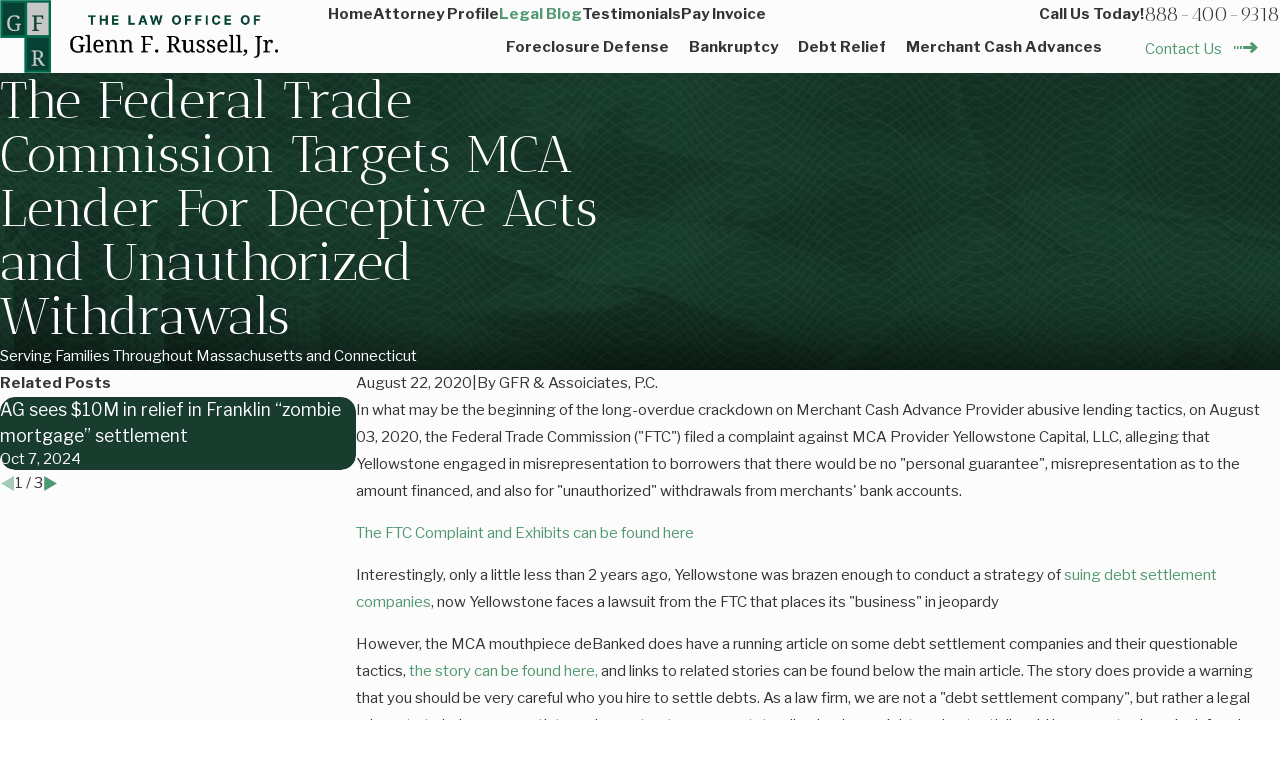

--- FILE ---
content_type: image/svg+xml; charset=utf-8
request_url: https://www.foreclosuresinmass.com/cms/svg/site/8fhzez5vupg.24.2601151621337.svg
body_size: 5404
content:
<?xml version="1.0" encoding="UTF-8" standalone="no"?>
<svg xmlns="http://www.w3.org/2000/svg" viewBox="0 0 24 24">
<style>
	g path { stroke: none; }
	g.root { display: none; }
	g.root:target { display: inline; }
	g line { stroke: black; }
	g circle { stroke: black; }
	g polyline { stroke: black; }
</style>
<g class="root" id="arrow_down" data-name="arrow down">
	<path d="M13.006 18.316l10.823-10.823a1.217 1.217 0 0 0-1.668-1.668l-10.006 10.006l-10.006-10.006A1.234 1.234 5.402 0 0 0.399 5.642a1.201 1.201 0 0 0-0.117 1.668A0.384 0.384 5.402 0 0 0.399 7.476L11.289 18.316a1.234 1.234 0 0 0 1.668 0Z" />
</g>
<g class="root" id="arrow_left" data-name="arrow-left">
	<path d="M4.82 12.12c0 0.24 0.24 0.48 0.36 0.72L16.69 23.52c0.24 0.36 0.6 0.48 0.96 0.48 0.48 0 0.84-0.12 1.08-0.36 0.48-0.36 0.6-1.2 0.24-1.68 0-0.12-0.12-0.12-0.24-0.24L8.18 12L18.74 2.16c0.48-0.36 0.6-1.2 0.24-1.68 0-0.12-0.12-0.12-0.24-0.24-0.24-0.12-0.6-0.24-1.08-0.24-0.36 0-0.72 0.12-0.96 0.48L5.18 11.16c-0.24 0.24-0.36 0.6-0.36 0.96h0Z" />
</g>
<g class="root" id="arrow_right" data-name="arrow-right">
	<path id="np_arrow_2284437_000000" class="st0" d="M19.184 11.88c0-0.24-0.24-0.48-0.36-0.72L7.305 0.48C7.065 0.12 6.704 0 6.344 0C5.865 0 5.504 0.12 5.264 0.36c-0.48 0.36-0.6 1.2-0.24 1.68c0 0.12 0.12 0.12 0.24 0.24L15.824 12l-10.56 9.84c-0.48 0.36-0.6 1.2-0.24 1.68c0 0.12 0.12 0.12 0.24 0.24C5.504 23.88 5.865 24 6.344 24c0.36 0 0.72-0.12 0.96-0.48l11.52-10.68C19.064 12.6 19.184 12.24 19.184 11.88L19.184 11.88z" />
</g>
<g class="root" id="blog_menu" data-name="blog menu">
	<path d="M16.285 0.001a3.434 3.434 0 0 0-3.304 2.571H0V4.286H12.981a3.409 3.409 0 0 0 6.609 0H24V2.572H19.59A3.434 3.434-1.715 0 0 16.285 0.001Zm0 1.714a1.714 1.714 0 1 1-1.714 1.714A1.702 1.702-1.715 0 1 16.285 1.715ZM7.714 8.572a3.434 3.434 0 0 0-3.304 2.571H0v1.714H4.41a3.409 3.409 0 0 0 6.609 0H24V11.143H11.018A3.434 3.434-1.715 0 0 7.714 8.572Zm0 1.714a1.714 1.714 0 1 1-1.714 1.714A1.702 1.702-1.715 0 1 7.714 10.286Zm8.571 6.857a3.434 3.434 0 0 0-3.304 2.571H0v1.714H12.981a3.409 3.409 0 0 0 6.609 0H24V19.715H19.59A3.434 3.434-1.715 0 0 16.285 17.143Zm0 1.714a1.714 1.714 0 1 1-1.714 1.714A1.702 1.702-1.715 0 1 16.285 18.858Z" />
</g>
<g class="root" id="btn_arw" data-name="btn arw">
	<path d="M0 13.498H1.529V10.502H0Zm3.057 0H4.586V10.502H3.057Zm3.058 0h1.528V10.502H6.114ZM17.868 6l-2.16 2.118l2.438 2.384H9.171V13.498H18.146l-2.438 2.384L17.868 18L24 12Z" />
</g>
<g class="root" id="checkbox" data-name="checkbox">
	<path d="M1.043 1.329A1.174 1.174 0 0 0 0 2.362V21.638A1.08 1.08 0 0 0 1.043 22.671H20.522a1.08 1.08 0 0 0 1.044-1.033V12.689a1.044 1.044 0 0 0-2.087 0V20.606H2.087V3.395H17.043A1.076 1.076 0 0 0 18.098 2.362A1.076 1.076 0 0 0 17.043 1.329ZM22.912 2.372a1.063 1.063 0 0 0-0.706 0.32c-3.664 3.795-7.203 7.882-10.804 11.661l-5.141-4.486a1.097 1.097 0 0 0-1.479 0.085a1.067 1.067 0 0 0 0.088 1.463L10.783 16.582a1.093 1.093 0 0 0 1.445-0.064c3.895-4.033 7.645-8.422 11.478-12.392a1.033 1.033 0 0 0-0.794-1.753Z" />
</g>
<g class="root" id="close" data-name="close">
	<path d="M1.285 0.002A1.498 1.498 0.012 0 0 0.012 1.5a1.498 1.498 0 0 0 0.434 0.884L10.019 11.986L0.447 21.604a1.408 1.408 0 0 0 0 1.992a1.393 1.393 0 0 0 1.962 0L11.996 14.009l9.572 9.587a1.498 1.498 0 0 0 2.007 0a1.408 1.408 0 0 0 0-1.992L14.034 11.986l9.587-9.587A1.423 1.423 0.012 0 0 21.614 0.437L11.996 10.009L2.454 0.437A1.588 1.588 0.012 0 0 1.285 0.002Z" />
</g>
<g class="root" id="cta_about_us" data-name="cta about us">
	<path d="M12.496 9.14v8.114c0 0.22-0.18 0.4-0.4 0.4s-0.4-0.18-0.4-0.4v-8.114c0-0.22 0.18-0.4 0.4-0.4s0.4 0.18 0.4 0.4Zm-0.4-3.159c-0.36 0-0.652 0.292-0.652 0.652s0.292 0.652 0.652 0.652 0.652-0.292 0.652-0.652-0.292-0.652-0.652-0.652Zm10.29 12.032l1.088 5.935l-6.094-1.221c-1.69 0.847-3.536 1.272-5.381 1.272-1.894 0-3.789-0.447-5.517-1.341C3.033 20.874 0.652 17.51 0.115 13.662-0.422 9.813 0.946 5.926 3.776 3.262 6.606 0.598 10.569-0.531 14.378 0.238c3.809 0.77 7.022 3.35 8.596 6.902 1.554 3.507 1.332 7.558-0.586 10.874Zm-0.843-0.15l0.076-0.129c1.856-3.116 2.088-6.954 0.619-10.27-1.468-3.316-4.469-5.722-8.022-6.441-0.735-0.149-1.474-0.22-2.211-0.22-2.828 0-5.588 1.072-7.683 3.044C1.684 6.332 0.406 9.958 0.908 13.551c0.503 3.591 2.724 6.73 5.944 8.398 3.22 1.666 7.066 1.668 10.288 0.005l0.124-0.064l5.21 1.044l-0.928-5.068Z" />
</g>
<g class="root" id="cta_reviews" data-name="cta reviews">
	<path d="M21.64 4.204h0s-10.804 0-10.804 0c-1.313 0-2.396 1.083-2.396 2.396v1.215H2.3C1.02 7.816 0.002 8.835 0.002 10.114v5.417c0 1.28 1.019 2.298 2.298 2.298h0.164l-0.723 0.986c-0.164 0.23-0.164 0.525 0 0.756 0.131 0.164 0.296 0.23 0.492 0.23 0.066 0 0.164 0 0.23-0.033l4.565-1.905h5.615c1.28 0 2.298-1.017 2.298-2.298v-0.887h1.74l4.762 2.003c0.066 0.033 0.164 0.066 0.263 0.066 0.197 0 0.36-0.099 0.492-0.23 0.197-0.23 0.197-0.525 0-0.789l-0.756-1.019h0.164c1.313 0 2.396-1.083 2.396-2.396V6.599C24.038 5.287 22.987 4.204 21.64 4.204Zm-8.997 12.905h-5.747l-4.334 1.806l1.313-1.806h-1.61c-0.854 0-1.577-0.69-1.577-1.577v-5.417c0-0.854 0.69-1.577 1.577-1.577h10.375c0.854 0 1.577 0.69 1.577 1.577v5.417c0 0.854-0.69 1.577-1.577 1.577Zm10.639-4.859c0 0.887-0.723 1.643-1.643 1.643h-1.676l1.379 1.905l-4.499-1.905h-1.905v-3.776c0-1.28-1.019-2.298-2.298-2.298h-3.414v-1.215c0-0.887 0.723-1.643 1.643-1.643h10.804c0.887 0 1.643 0.723 1.643 1.643v5.648s-0.033 0-0.033 0Zm-11.811 2.402c0 0.194-0.158 0.351-0.351 0.351H3.978c-0.194 0-0.351-0.158-0.351-0.351s0.158-0.351 0.351-0.351h7.142c0.194 0 0.351 0.158 0.351 0.351Zm0-1.931c0 0.194-0.158 0.351-0.351 0.351H3.978c-0.194 0-0.351-0.158-0.351-0.351s0.158-0.351 0.351-0.351h7.142c0.194 0 0.351 0.158 0.351 0.351Zm0-1.931c0 0.194-0.158 0.351-0.351 0.351H3.978c-0.194 0-0.351-0.158-0.351-0.351s0.158-0.351 0.351-0.351h7.142c0.194 0 0.351 0.158 0.351 0.351Z" />
</g>
<g class="root" id="fax" data-name="fax">
	<path d="M24 20.688v1.478a0.368 0.368 0 0 1-0.363 0.363H17.447a0.368 0.368 0 0 1-0.363-0.363V20.688l0.167-1.534s-1.59-1.032-5.243-1.032-5.243 1.032-5.243 1.032l0.167 1.534v1.451a0.368 0.368 0 0 1-0.363 0.363H0.348A0.368 0.368-1.953 0 1 0 22.139V20.661a6.674 6.674 0 0 1 1.534-4.1C3.361 15.333 7.852 14.273 11.993 14.273s8.647 1.088 10.487 2.287A6.904 6.904-1.953 0 1 24 20.688ZM21.169 14.691A0.82 0.82-1.953 0 1 20.361 13.883v-4.184H14.559a0.82 0.82 0 0 1-0.809-0.809V3.089H3.626V13.883a0.809 0.809 0 1 1-1.618 0V2.28a0.82 0.82 0 0 1 0.809-0.809H14.559a0.162 0.162 0 0 1 0.098 0.031a0.694 0.694 0 0 1 0.474 0.207L21.755 8.318a0.757 0.757 0 0 1 0.21 0.477a0.173 0.173 0 0 1 0.028 0.095V13.883A0.82 0.82-1.953 0 1 21.169 14.691ZM19.187 8.053L15.368 4.233V8.053Z" />
</g>
<g class="root" id="flair" data-name="flair">
	<rect x="0" y="11.28" width="24" height="0.48" />
	<rect x="1.2" y="9.59999999999999" width="0.48" height="4.8" />
</g>
<g class="root" id="mail" data-name="mail">
	<path d="M0 3.004L24 3.004L24 20.996L0 20.996L0 3.004ZM20.041 5.253L3.958 5.253L11.999 11.699L20.041 5.253ZM2.181 6.677L2.181 18.747L21.817 18.747L21.817 6.677L11.999 14.549L2.181 6.677Z" />
</g>
<g class="root" id="menu" data-name="menu">
	<path d="M0 2.634v2.927H24v-2.927Zm0 7.902v2.927H24V10.537Zm0 7.902v2.927H24v-2.927Z" />
</g>
<g class="root" id="minus" data-name="minus">
	<rect x="0" y="9.6" width="24" height="4.8" />
</g>
<g class="root" id="phone" data-name="phone">
	<path d="M6.407 0.948L8.464 5.07a1.715 1.715 0 0 1-0.322 1.98c-0.56 0.56-1.208 1.208-1.664 1.673a1.709 1.709 0 0 0-0.295 2.01l0.013 0.023a20.558 20.558 0 0 0 3.12 3.952a20.6 20.6 0 0 0 3.926 3.108l0.026 0.016a1.713 1.713 0 0 0 2.014-0.304l1.667-1.667a1.715 1.715 0 0 1 1.98-0.322l4.121 2.06a1.715 1.715 0 0 1 0.948 1.533V22.282A1.712 1.712-7.494 0 1 21.83 23.938a32.41 32.41 0 0 1-13.996-7.764A32.422 32.422-7.494 0 1 0.065 2.173A1.712 1.712-7.494 0 1 1.722 0h3.152a1.715 1.715 0 0 1 1.533 0.948Z" />
</g>
<g class="root" id="plus" data-name="plus">
	<path d="M10.105 0V10.105H0v3.79H10.105V24h3.79V13.895H24V10.105H13.895V0Z" />
</g>
<g class="root" id="read_less" data-name="read less">
	<path d="M13.496 24v-1.528h-2.992v1.528h2.992Zm0-3.056v-1.528h-2.992v1.528h2.992Zm0-3.056v-1.528h-2.992v1.528h2.992ZM6 6.136l2.12 2.16l2.384-2.44v8.976h2.992V5.856l2.384 2.44l2.12-2.16L12 0L6 6.136Z" />
</g>
<g class="root" id="read_more" data-name="read more">
	<path d="M10.504 0v1.528h2.992V0h-2.992Zm0 3.056v1.528h2.992v-1.528h-2.992Zm0 3.056v1.528h2.992v-1.528h-2.992Zm7.496 11.752l-2.12-2.16l-2.384 2.44v-8.976h-2.992v8.976l-2.384-2.44l-2.12 2.16l6 6.136l6-6.136Z" />
</g>
<g class="root" id="scroll_left" data-name="scroll-left">
	<path id="Polygon_2" class="st0" d="M1.8 12L22.2 0v24L1.8 12z" />
</g>
<g class="root" id="scroll_right" data-name="scroll-right">
	<path d="M22.2 12L1.8 24V0L22.2 12z" />
</g>
<g class="root" id="search" data-name="search">
	<path d="M2.771 8.945a6.153 6.153 0 1 1 1.802 4.376A5.954 5.954-858.836 0 1 2.771 8.945Zm13.317 6.177l-0.384-0.384a8.546 8.546 0 0 0 2.124-5.792a8.69 8.69 0 0 0-2.574-6.338a8.524 8.524 0 0 0-6.306-2.606a8.9 8.9 0 0 0-8.947 8.945a8.521 8.521 0 0 0 2.607 6.306a8.681 8.681 0 0 0 6.338 2.574a8.546 8.546 0 0 0 5.792-2.123l0.384 0.384v1.094l6.818 6.818l2.06-2.06l-6.818-6.818Z" />
</g>
<g class="root" id="side_nav_arrow" data-name="side-nav-arrow">
	<path d="M22.2 12L1.8 24V0L22.2 12z" />
</g>
<g class="root" id="site" data-name="site">
	<path d="M12.196 0h-0.482a11.967 11.967 0 0 0 0 23.925l0.249 0l0.241 0a11.817 11.817 0 0 0 3.05-0.449l-0.208-0.715L14.938 22.438l-0.241-0.831a4.255 4.255 0 0 1-2.177 1.197V18.44c0.432 0 0.831 0 1.288 0l-0.324-1.139l-0.964 0V12.731H17.847c0 0.598-0.075 1.188-0.15 1.762l1.064 0.565a19.994 19.994 0 0 0 0.208-2.327h3.806A10.878 10.878-0.02 0 1 21.753 16.62l0.989 0.532A11.967 11.967-0.02 0 0 12.196 0Zm7.853 4.745c-0.723 0.158-1.488 0.291-2.302 0.399a12.789 12.789 0 0 0-0.731-1.521a9.141 9.141 0 0 0-1.338-1.845a10.87 10.87 0 0 1 4.363 2.967Zm-13.122 1.662c1.413 0.15 2.925 0.241 4.471 0.258v4.986H6.055a17.452 17.452 0 0 1 0.831-5.227Zm4.471-5.202V5.51c-1.404 0-2.767-0.091-4.055-0.224C8.29 3.025 9.769 1.471 11.39 1.172Zm1.122 0c1.662 0.291 3.108 1.837 4.08 4.155-1.296 0.133-2.668 0.216-4.08 0.224Zm-4.288 0.615A9.773 9.773-0.02 0 0 6.894 3.632A14.219 14.219-0.02 0 0 6.163 5.152c-0.831-0.108-1.579-0.241-2.294-0.399A10.87 10.87-0.02 0 1 8.232 1.787ZM3.088 5.734c0.831 0.191 1.729 0.366 2.693 0.499A18.972 18.972-0.02 0 0 4.966 11.634H1.118A10.729 10.729-0.02 0 1 3.088 5.734ZM4.966 12.731a18.806 18.806 0 0 0 0.831 4.986c-0.956 0.141-1.861 0.307-2.684 0.499a10.803 10.803 0 0 1-1.961-5.485ZM3.861 19.197c0.723-0.158 1.488-0.291 2.302-0.399a13.554 13.554 0 0 0 0.731 1.529a9.366 9.366 0 0 0 1.338 1.837a10.803 10.803 0 0 1-4.371-2.975Zm7.529 3.573c-1.662-0.291-3.066-1.845-4.047-4.105 1.288-0.133 2.651-0.208 4.047-0.224Zm0-5.452c-1.537 0-3.05 0.1-4.463 0.258a17.452 17.452 0 0 1-0.831-4.853h5.327ZM12.512 11.634V6.648c1.554 0 3.075-0.108 4.496-0.266a18.017 18.017 0 0 1 0.831 5.235H12.512Zm6.465 0a18.964 18.964 0 0 0-0.831-5.368c0.964-0.133 1.861-0.307 2.693-0.499A10.803 10.803-0.02 0 1 22.792 11.634Z" />
	<path d="M22.526 18.332l-8.726-4.645l-0.091 0h0c-0.05 0-0.066 0.075 0 0.158l2.726 9.515c0 0.075 0.05 0.108 0.091 0.108s0 0 0 0a0.116 0.116 0 0 0 0.083-0.083l1.355-2.493a0.233 0.233 0 0 1 0.116-0.1h0a0.166 0.166 0 0 1 0.141 0.075h0l2.493 3.033a0.274 0.274 0 0 0 0.199 0.1h0.075l0.091-0.05l1.055-0.831a0.266 0.266 0 0 0 0.042-0.374l-2.493-3.05h0a0.166 0.166 0 0 1 0-0.233a0.258 0.258 0 0 1 0.083 0l2.751-0.831C22.65 18.49 22.659 18.399 22.526 18.332Z" />
</g>
<g class="root" id="star" data-name="star">
	<polygon points="12 18.1 19.4 23.5 16.6 14.7 24 9.5 15 9.5 12 0.5 9 9.5 0 9.5 7.4 14.7 4.6 23.5" xmlns="http://www.w3.org/2000/svg" />
</g>
</svg>